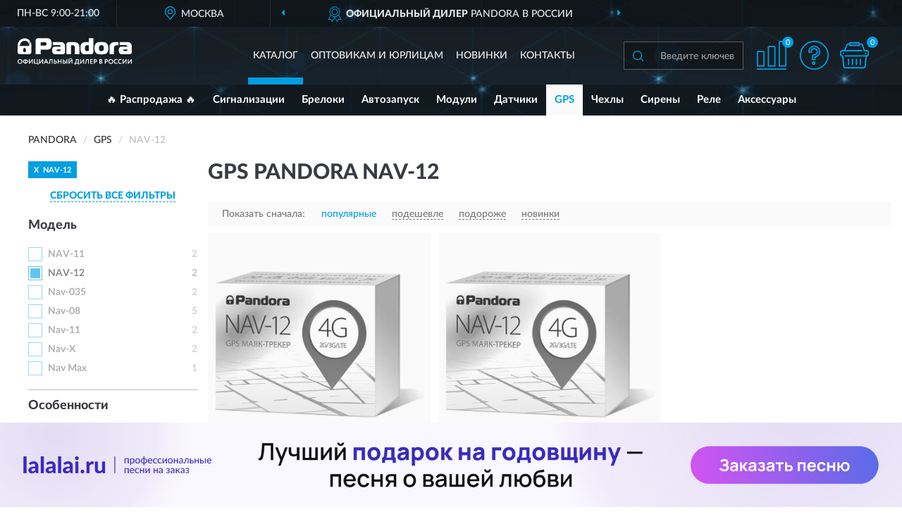

--- FILE ---
content_type: text/html; charset=utf-8
request_url: https://pandors.ru/gpss/nav-12/
body_size: 7954
content:
<!DOCTYPE html>
<html dir="ltr" lang="ru">
<head>
<meta charset="UTF-8" />
<meta name="viewport" content="width=device-width, initial-scale=1, shrink-to-fit=no" />
<base href="https://pandors.ru/" />
<link rel="preload" href="catalog/view/fonts/Lato-Medium.woff2" as="font" type="font/woff2" crossorigin="anonymous" />
<link rel="preload" href="catalog/view/fonts/Lato-Heavy.woff2" as="font" type="font/woff2" crossorigin="anonymous" />
<link rel="preload" href="catalog/view/fonts/Lato-Bold.woff2" as="font" type="font/woff2" crossorigin="anonymous" />
<link rel="preload" href="catalog/view/fonts/font-awesome/fonts/fontawesome-webfont.woff2" as="font" type="font/woff2" crossorigin="anonymous" />
<link rel="preload" href="catalog/view/javascript/jquery/jquery.min.js" as="script" type="text/javascript" />
<link rel="preload" href="catalog/view/theme/coloring/assets/bootstrap/css/bootstrap.min.css" as="style" type="text/css" />
<link rel="preload" href="catalog/view/theme/coloring/stylesheet/style.css?ver=68" as="style" type="text/css" />
<title>Gps PANDORA NAV-12. Официальный Сайт PANDORA в России.</title>
<meta name="description" content="Купить ✅ gps PANDORA (ПАНДОРА) NAV-12 ❤️ по низкой цене можно на ❗ Официальном Сайте PANDORA с доставкой ✈️ по всей России." /><meta name="yandex-verification" content="a9a4067a2c5d9fac" /><meta http-equiv="X-UA-Compatible" content="IE=edge">
<link rel="apple-touch-icon" sizes="76x76" href="favicon-76x76.png" />
<link rel="apple-touch-icon" sizes="192x192" href="favicon-192x192.png" />
<link rel="icon" type="image/png" sizes="192x192" href="favicon-192x192.png" />
<meta name="msapplication-config" content="browserconfig.xml" />
<meta name="theme-color" content="#FFFFFF" />
<link href="https://pandors.ru/gpss/nav-12/" rel="canonical" />
<script src="catalog/view/javascript/jquery/jquery.min.js"></script>
<link href="catalog/view/theme/coloring/assets/bootstrap/css/bootstrap.min.css" rel="stylesheet" type="text/css" />
<link href="catalog/view/theme/coloring/stylesheet/style.css?ver=68" rel="stylesheet" type="text/css" />
</head>
<body class="product-category category-6">
<header class="nobg">
		<div class="top-menu-bgr-box msk">
		<div class="container">
			<div class="row">
				<div class="working_time col-xs-6 col-sm-3 col-md-3 col-lg-2 text-center">
					<div class="rezim">ПН-ВС 9:00-21:00</div>
				</div>
				<div class="current-city-holder col-xs-6 col-sm-3 col-md-3 col-lg-2 text-center">
					<button type="button" class="btn btn-link current-city"><i></i><span>Москва</span></button>
					<div class="check-city-block">
						<p class="title">Ваш город - <span>Москва</span></p>
						<div class="check-city-button-holder">
							<button class="btn yes-button">Да</button>
							<button class="btn no-button" data-toggle="modal" data-target="#userCity">Выбрать другой город</button>
						</div>
						<p class="check-city-notification">От выбраного города зависят сроки доставки</p>
					</div>	
				</div>
				<div class="top-advantage col-xs-12 text-center msk">
					<div class="advantage" id="advantage_carousel">
						<div class="advantage-block"><span><b>Официальный Дилер</b> PANDORA в России</span></div>
						<div class="advantage-block"><span><b>Доставим</b> по всей России</span></div>						<div class="advantage-block"><span><b>Полный</b> ассортимент бренда</span></div>					</div>
				</div>
							</div>
		</div>
	</div>
			<div class="header-bgr-box nobg">
		<div class="container">
									<div class="row">
				<div class="logo-block col-md-3 col-sm-12 col-xs-12">
					<div id="logo">
					  					  							<a href="https://pandors.ru/"><img src="/image/catalog/logo.svg" width="162" height="38" title="Pandors.ru" alt="Pandors.ru" class="img-responsive" /></a>
											  					</div>
				</div>
				<div class="catalog-block col-md-5 col-xs-12 text-center">
					<div class="catalog-line text-center">
						<div class="catalog-item text-center">
							<a role="button" onclick="getcatalog();" class="catalog-url">Каталог</a>
						</div>
						<div class="catalog-item text-center">
							<a href="https://pandors.ru/contacts-opt" class="opt-url">Оптовикам и юрлицам</a>						</div>
						<div class="catalog-item text-center">
													<a href="https://pandors.ru/novinki" class="novinki-url">Новинки</a>												</div>
						<div class="catalog-item text-center">
							<a href="https://pandors.ru/contacts" class="contacts-url">Контакты</a>						</div>
					</div>
				</div>
				<div class="cart-block col-md-2 col-sm-4 col-xs-5 text-center">
					<div class="row">
						<div class="cart-item compare-icon col-xs-4">
							<a rel="nofollow" href="https://pandors.ru/compare-products/" class="mcompare"><span id="mcompare-total" class="compare-qty">0</span></a>
						</div>
						<div class="cart-item help-icon col-xs-4">
							<a role="button" class="mhelp dropdown-toggle" data-toggle="dropdown"><span style="font-size:0">Справка</span></a>
							<ul class="help-icon-menu dropdown-menu">
								<li><a href="https://pandors.ru/dostavka"><i class="fa fa-circle"></i> Доставка</a></li>
								<li><a href="https://pandors.ru/oplata"><i class="fa fa-circle"></i> Оплата</a></li>
								<li><a href="https://pandors.ru/vozvrat"><i class="fa fa-circle"></i> Возврат</a></li>
							</ul>
						</div>
						<div class="cart-item cart-icon col-xs-4">
							<a rel="nofollow" href="/simplecheckout/" class="mcart"><span id="mcart-total" class="cart-qty">0</span></a>
						</div>
					</div>
				</div>
				<div class="search-block col-md-2 col-sm-8 col-xs-7"><div id="search" class="input-group">
	<span class="input-group-btn"><button type="button" class="btn" id="search-button"><span style="display:block;font-size:0">Поиск</span></button></span>
	<input type="text" name="search" value="" placeholder="Введите ключевое слово" class="form-control" />
</div></div>
			</div>
					</div>
	</div>
			<div class="menu-top-box">
		<div class="container">
			<div id="menu-list-top">
											<div class="menu-item">
					<a href="https://pandors.ru/rasprodazha/">🔥 Распродажа 🔥</a>				</div>
								<div class="menu-item">
					<a href="https://pandors.ru/signalizatsii/">Сигнализации</a>				</div>
								<div class="menu-item">
					<a href="https://pandors.ru/breloki/">Брелоки</a>				</div>
								<div class="menu-item">
					<a href="https://pandors.ru/avtozapusk/">Автозапуск</a>				</div>
								<div class="menu-item">
					<a href="https://pandors.ru/moduli/">Модули</a>				</div>
								<div class="menu-item">
					<a href="https://pandors.ru/datchiki/">Датчики</a>				</div>
								<div class="menu-item">
					<a href="https://pandors.ru/gpss/" class="active">GPS</a>				</div>
								<div class="menu-item">
					<a href="https://pandors.ru/chexly/">Чехлы</a>				</div>
								<div class="menu-item">
					<a href="https://pandors.ru/sireny/">Сирены</a>				</div>
								<div class="menu-item">
					<a href="https://pandors.ru/rele/">Реле</a>				</div>
								<div class="menu-item">
					<a href="https://pandors.ru/aksessuary/">Аксессуары</a>				</div>
										</div>
					</div>
    </div>
	</header>
<div class="hidden" id="mapdata" data-lat="55.76" data-lon="37.64"></div>
<div class="hidden" id="mapcity" data-text="Москва" data-kladr="7700000000000" data-zip="115172" data-fias="0c5b2444-70a0-4932-980c-b4dc0d3f02b5"></div>
<div class="hidden" id="userip" data-text="18.216.63.119" data-recook="0"></div>
<div class="container category-page">
  <div class="row">
	<div class="breadcrumb-line col-sm-12">
		<ul class="breadcrumb" itemscope="" itemtype="http://schema.org/BreadcrumbList">
											<li itemscope="" itemprop="itemListElement" itemtype="http://schema.org/ListItem"><a itemprop="item" href="https://pandors.ru/"><span itemprop="name">PANDORA</span></a><meta itemprop="position" content="1" /></li>
														<li itemscope="" itemprop="itemListElement" itemtype="http://schema.org/ListItem"><a itemprop="item" href="https://pandors.ru/gpss/"><span itemprop="name">GPS</span></a><meta itemprop="position" content="2" /></li>
														<li itemscope="" itemprop="itemListElement" itemtype="http://schema.org/ListItem" class="active"><span itemprop="name">NAV-12</span><link itemprop="item" href="https://pandors.ru/gpss/nav-12/" /><meta itemprop="position" content="3" /></li>
							</ul>
	</div>
		<div id="column-left" class="col-md-3 col-sm-4 hidden-xs">
    <div id="panel-filterpro0" class="panel-filterpro">
	<div class="panel panel-default">
		<div class="panel-heading">
						<div class="filterons">
																										<div class="filteron-item" data-text="fi_13_214"><span>X</span> NAV-12</div>
																																																																																																																																																																																																</div>
						<div class="filterclrs">
				<a href="https://pandors.ru/gpss/" id="clear_filter" rel="nofollow">СБРОСИТЬ ВСЕ ФИЛЬТРЫ</a>
			</div>
					</div>
		<div class="list-group">
			<div class="filter_groups">			<a role="button" class="list-group-item">Модель</a>
		<div class="list-group-item">
														<div class="checkbox rshaded">
					<label>						<input id="fi_13_213" name="filterpro[13][]" type="checkbox" data-frl="nav-11/" value="213" />
						<a href="https://pandors.ru/gpss/nav-11/" rel="nofollow" class="name">NAV-11</a><span class="count">2</span>
					</label>
				</div>
																			<div class="checkbox rshaded selected">
					<label>						<input id="fi_13_214" name="filterpro[13][]" type="checkbox" data-frl="nav-12/" value="214" checked="checked" />
						<a href="https://pandors.ru/gpss/" class="name">NAV-12</a><span class="count">2</span>
					</label>
				</div>
																			<div class="checkbox rshaded">
					<label>						<input id="fi_13_110" name="filterpro[13][]" type="checkbox" data-frl="nav-035/" value="110" />
						<a href="https://pandors.ru/gpss/nav-035/" rel="nofollow" class="name">Nav-035</a><span class="count">2</span>
					</label>
				</div>
																			<div class="checkbox rshaded">
					<label>						<input id="fi_13_112" name="filterpro[13][]" type="checkbox" data-frl="nav-08/" value="112" />
						<a href="https://pandors.ru/gpss/nav-08/" rel="nofollow" class="name">Nav-08</a><span class="count">5</span>
					</label>
				</div>
																			<div class="checkbox rshaded">
					<label>						<input id="fi_13_230" name="filterpro[13][]" type="checkbox" data-frl="nav-111/" value="230" />
						<a href="https://pandors.ru/gpss/nav-111/" rel="nofollow" class="name">Nav-11</a><span class="count">2</span>
					</label>
				</div>
																			<div class="checkbox rshaded">
					<label>						<input id="fi_13_107" name="filterpro[13][]" type="checkbox" data-frl="nav-x/" value="107" />
						<a href="https://pandors.ru/gpss/nav-x/" rel="nofollow" class="name">Nav-X</a><span class="count">2</span>
					</label>
				</div>
																			<div class="checkbox rshaded">
					<label>						<input id="fi_13_106" name="filterpro[13][]" type="checkbox" data-frl="nav-max/" value="106" />
						<a href="https://pandors.ru/gpss/nav-max/" rel="nofollow" class="name">Nav Max</a><span class="count">1</span>
					</label>
				</div>
																</div>
			<a role="button" class="list-group-item">Особенности</a>
		<div class="list-group-item">
														<div class="checkbox rshaded shaded">
					<label>						<input id="fi_7_117" name="filterpro[7][]" type="checkbox" data-frl="s-akselerometrom/" value="117" disabled="disabled" />
						<a class="name">С акселерометром</a><span class="count"></span>
					</label>
				</div>
																			<div class="checkbox rshaded">
					<label>						<input id="fi_7_119" name="filterpro[7][]" type="checkbox" data-frl="so-vstroennym-istochnikom-pitaniya/" value="119" />
						<a href="https://pandors.ru/gpss/so-vstroennym-istochnikom-pitaniya/" rel="nofollow" class="name">Со встроенным источником питания</a><span class="count">1</span>
					</label>
				</div>
																			<div class="checkbox rshaded">
					<label>						<input id="fi_7_118" name="filterpro[7][]" type="checkbox" data-frl="s-podklyucheniem-vneshnego-pitaniya/" value="118" />
						<a href="https://pandors.ru/gpss/s-podklyucheniem-vneshnego-pitaniya/" rel="nofollow" class="name">С подключением внешнего питания</a><span class="count">1</span>
					</label>
				</div>
																</div>
			<a role="button" class="list-group-item">Совместимость</a>
		<div class="list-group-item">
														<div class="checkbox rshaded">
					<label>						<input id="fi_8_50" name="filterpro[8][]" type="checkbox" data-frl="dlya-dx/" value="50" />
						<a href="https://pandors.ru/gpss/dlya-dx/" rel="nofollow" class="name">Для DX</a><span class="count">1</span>
					</label>
				</div>
																			<div class="checkbox rshaded shaded">
					<label>						<input id="fi_8_51" name="filterpro[8][]" type="checkbox" data-frl="dlya-dxl/" value="51" disabled="disabled" />
						<a class="name">Для DXL</a><span class="count"></span>
					</label>
				</div>
																			<div class="checkbox rshaded">
					<label>						<input id="fi_8_53" name="filterpro[8][]" type="checkbox" data-frl="dlya-sputnik/" value="53" />
						<a href="https://pandors.ru/gpss/dlya-sputnik/" rel="nofollow" class="name">Для Sputnik</a><span class="count">1</span>
					</label>
				</div>
																			<div class="checkbox rshaded shaded">
					<label>						<input id="fi_8_56" name="filterpro[8][]" type="checkbox" data-frl="dlya-x/" value="56" disabled="disabled" />
						<a class="name">Для X</a><span class="count"></span>
					</label>
				</div>
																</div>
			<a role="button" class="list-group-item">Подключение</a>
		<div class="list-group-item">
														<div class="checkbox rshaded">
					<label>						<input id="fi_11_93" name="filterpro[11][]" type="checkbox" data-frl="besprovodnye/" value="93" />
						<a href="https://pandors.ru/gpss/besprovodnye/" rel="nofollow" class="name">Беспроводные</a><span class="count">2</span>
					</label>
				</div>
																			<div class="checkbox rshaded shaded">
					<label>						<input id="fi_11_94" name="filterpro[11][]" type="checkbox" data-frl="provodnye/" value="94" disabled="disabled" />
						<a class="name">Проводные</a><span class="count"></span>
					</label>
				</div>
																</div>
			<a role="button" class="list-group-item">Назначение</a>
		<div class="list-group-item">
														<div class="checkbox rshaded shaded">
					<label>						<input id="fi_12_104" name="filterpro[12][]" type="checkbox" data-frl="antenny-priemniki/" value="104" disabled="disabled" />
						<a class="name">Антенны (приемники)</a><span class="count"></span>
					</label>
				</div>
																			<div class="checkbox rshaded">
					<label>						<input id="fi_12_105" name="filterpro[12][]" type="checkbox" data-frl="mayaki-trekery/" value="105" />
						<a href="https://pandors.ru/gpss/mayaki-trekery/" rel="nofollow" class="name">Маяки (трекеры)</a><span class="count">2</span>
					</label>
				</div>
																</div>
	</div>		</div>
		<div style="display: none">
			<input type="hidden" name="page" value="1" />
			<input type="hidden" name="sort" value="" />
			<input type="hidden" name="order" value="" />
			<input type="hidden" name="limit" value="" />
			<input type="hidden" name="path" value="6" />
			<input type="hidden" name="route" value="product/category" />
			<input type="hidden" name="category_id" value="6" />
			<input type="hidden" name="manufacturer_id" value="0" />
			<input type="hidden" name="filter_reviews" value="0" />
			<input type="hidden" id="gourl" value="https://pandors.ru/gpss/nav-12/" />
		</div>
		<div id="selffilter" class="hidden"><div class="selffilter-group">Выбрано фильтров: <span></span></div><a role="button" onclick="goffilter();" class="btn btn-primary btn-sm">Показать</a></div>
	</div>
<script>
$(document).ready(function () {
	var goftimer = null;
	var pnfiltr = $('#panel-filterpro0');
	
	$(pnfiltr).on('click','.filteron-item',function(){
		let filin = $(this).data('text');
		$('#' + filin).prop('checked', false).removeAttr('checked');
		let fhref = $('#' + filin).next('a').attr('href');
		window.location.href = fhref;
	});
	
	$(pnfiltr).on('click','input[type="checkbox"]',function(){
		clearTimeout(goftimer);let fref = $('#gourl').attr('value');let frl = '/'+ $(this).data('frl');let fptop = ($(this).offset().top - $('.panel-filterpro').offset().top - 12);
		if ($('#selffilter').hasClass('mobile')) {fptop = (fptop + 9);}
		if ($(this).prop('checked')) {$(this).attr('checked', 'checked');fref += $(this).data('frl');} else {$(this).removeAttr('checked');fref = fref.replace(frl, '/');}
		$('#selffilter').animate({top:fptop}).removeClass('hidden');
		goftimer = setTimeout(function() {$('#selffilter').addClass('hidden');}, 5000);
		let ckcnt = $('.panel-filterpro .checkbox input[checked="checked"]').length;
		$('#selffilter span').text(ckcnt);$('#gourl').attr('value', fref);
	});
	
	$(pnfiltr).on('click','.checkbox:not(.shaded) a.name',function(e){
		e.preventDefault();$(pnfiltr).fadeTo('fast',.6);
		let fhref = $(this).attr('href');fsort = $(pnfiltr).find("input[name='sort']");forder = $(pnfiltr).find("input[name='order']");
		if (fsort.val() && forder.val()) {fhref += '?sort=' + fsort.val() + '&order=' + forder.val();}
		window.location.href = fhref;return false;
	});
	
	$(pnfiltr).on('click','.checkbox.shaded:not(.selected) a.name',function(){return false;});
	$('#selffilter').hover(function() {clearTimeout(goftimer);},function() {goftimer = setTimeout(function() {$('#selffilter').addClass('hidden');}, 3000);});
	
	$(pnfiltr).on('click','.showalls',function(){$(this).addClass('hidden');$(this).parent().find('.hidealls').removeClass('hidden');var felems = $(this).parent().parent().find('.checkbox.noshow');$(felems).each(function(index, element) {setTimeout(function() {$(element).removeClass('hidden');}, (index * 30));});});
	$(pnfiltr).on('click','.hidealls',function(){$(this).addClass('hidden');$(this).parent().find('.showalls').removeClass('hidden');var felems = $(this).parent().parent().find('.checkbox.noshow');$($(felems).get().reverse()).each(function(index, element) {setTimeout(function() {$(element).addClass('hidden');}, (index * 20));});});
});
</script>
</div>
  </div>
			                    <div id="content" class="category-content col-sm-8 col-md-9">
	<h1>Gps PANDORA NAV-12 </h1>
		<div class="content-top-box row"></div>
    <!--noindex-->
				<div class="sort-box row">
			<div class="sort-line col-sm-12">
				<div class="sort-block">
					<form class="form-inline">
						<div class="form-group">
							<label style="">Показать сначала:</label>
														<a href="https://pandors.ru/gpss/nav-12/?sort=p.phit&amp;order=DESC" class="btn btn-link active" rel="nofollow"><span>популярные</span></a>
														<a href="https://pandors.ru/gpss/nav-12/?sort=p.price&amp;order=ASC" class="btn btn-link" rel="nofollow"><span>подешевле</span></a>
														<a href="https://pandors.ru/gpss/nav-12/?sort=p.price&amp;order=DESC" class="btn btn-link" rel="nofollow"><span>подороже</span></a>
														<a href="https://pandors.ru/gpss/nav-12/?sort=p.date_added&amp;order=DESC" class="btn btn-link" rel="nofollow"><span>новинки</span></a>
													</div>
					</form>
				</div>
			</div>
		</div>
				<!--/noindex-->
		<div id="filterpro-container" class="row cat-row" itemtype="http://schema.org/ItemList" itemscope>
			<link itemprop="url" href="https://pandors.ru/gpss/nav-12/" />
									<div class="product-layout product-grid nostock col-lg-4 col-xs-6" itemprop="itemListElement" itemtype="http://schema.org/ListItem" itemscope>
				<meta itemprop="position" content="1">
				<div class="product-thumb thumbnail" itemprop="item" itemtype="http://schema.org/Product" itemscope>
				<div class="image">
					<a href="https://pandors.ru/gps-majak-treker-pandora-nav-12" id="product_487"><img src="https://pandors.ru/image/cache/catalog/produkts/gps-mayak-treker-pandora-nav-12-36301-345x345.webp" width="345" height="345" alt="GPS Маяк-трекер PANDORA NAV-12" title="GPS Маяк-трекер PANDORA NAV-12" class="img-responsive center-block" /></a>
														</div>
				<div class="caption">
					<div class="h4"><a href="https://pandors.ru/gps-majak-treker-pandora-nav-12"><span itemprop="name">GPS Маяк-трекер PANDORA NAV-12</span></a></div>
					<link itemprop="url" href="https://pandors.ru/gps-majak-treker-pandora-nav-12" />
					<meta itemprop="image" content="https://pandors.ru/image/cache/catalog/produkts/gps-mayak-treker-pandora-nav-12-36301-345x345.webp">
					<div itemprop="brand" itemtype="https://schema.org/Brand" itemscope><meta itemprop="name" content="PANDORA"></div>
					<meta itemprop="sku" content="36301">
					<meta itemprop="mpn" content="36301">
					<meta itemprop="description" content="GPS Маяк-трекер PANDORA NAV-12 Со встроенным источником питания, Беспроводные, Маяки (трекеры), NAV-12, Для Sputnik">
					<div class="pricerate">
						<div class="priceline">
													<span class="price" itemprop="offers" itemtype="http://schema.org/Offer" itemscope>
							  								<span class="price-new">14 470 руб.</span>
								<meta itemprop="price" content="14470">
							  								<meta itemprop="priceCurrency" content="RUB">
								<meta itemprop="priceValidUntil" content="2025-12-06">
								<link itemprop="url" href="https://pandors.ru/gps-majak-treker-pandora-nav-12" />
								<meta itemprop="seller" content="Pandors.ru">
								<meta itemprop="itemCondition" content="http://schema.org/NewCondition">
								<meta itemprop="availability" content="http://schema.org/OutOfStock">
															</span>
																			<span class="rating"></span>
												</div>
						<div class="catsize">
												</div>
												<div class="catattr">
																				<div class="catattr-line"><span class="catattr-name">Подключение:</span><span class="catattr-text">Беспроводные</span></div>
														<div class="catattr-line"><span class="catattr-name">Назначение:</span><span class="catattr-text">Маяки (трекеры)</span></div>
														<div class="catattr-line"><span class="catattr-name">Совместимость:</span><span class="catattr-text">Для Sputnik</span></div>
																			</div>
												<div class="buttonline">
													<a href="https://pandors.ru/gps-majak-treker-pandora-nav-12" class="btn btn-primary btn-sm btn-addtocart nostock">УЗНАТЬ О ПОСТУПЛЕНИИ</a>
												</div>
					</div>
				</div>
								</div>
			</div>
												<div class="product-layout product-grid nostock col-lg-4 col-xs-6" itemprop="itemListElement" itemtype="http://schema.org/ListItem" itemscope>
				<meta itemprop="position" content="2">
				<div class="product-thumb thumbnail" itemprop="item" itemtype="http://schema.org/Product" itemscope>
				<div class="image">
					<a href="https://pandors.ru/majak-pandora-nav-12" id="product_152"><img src="https://pandors.ru/image/cache/catalog/produkts/mayak-pandora-nav-12-213052-345x345.webp" width="345" height="345" alt="Маяк PANDORA NAV-12" title="Маяк PANDORA NAV-12" class="img-responsive center-block" /></a>
														</div>
				<div class="caption">
					<div class="h4"><a href="https://pandors.ru/majak-pandora-nav-12"><span itemprop="name">Маяк PANDORA NAV-12</span></a></div>
					<link itemprop="url" href="https://pandors.ru/majak-pandora-nav-12" />
					<meta itemprop="image" content="https://pandors.ru/image/cache/catalog/produkts/mayak-pandora-nav-12-213052-345x345.webp">
					<div itemprop="brand" itemtype="https://schema.org/Brand" itemscope><meta itemprop="name" content="PANDORA"></div>
					<meta itemprop="sku" content="213052">
					<meta itemprop="mpn" content="213052">
					<meta itemprop="description" content="Маяк PANDORA NAV-12 Для DX, Беспроводные, Маяки (трекеры), С подключением внешнего питания, NAV-12">
					<div class="pricerate">
						<div class="priceline">
													<span class="price" itemprop="offers" itemtype="http://schema.org/Offer" itemscope>
							  								<span class="price-new">12 583 руб.</span>
								<meta itemprop="price" content="12583">
							  								<meta itemprop="priceCurrency" content="RUB">
								<meta itemprop="priceValidUntil" content="2025-12-06">
								<link itemprop="url" href="https://pandors.ru/majak-pandora-nav-12" />
								<meta itemprop="seller" content="Pandors.ru">
								<meta itemprop="itemCondition" content="http://schema.org/NewCondition">
								<meta itemprop="availability" content="http://schema.org/OutOfStock">
															</span>
																			<span class="rating"></span>
												</div>
						<div class="catsize">
												</div>
												<div class="catattr">
																				<div class="catattr-line"><span class="catattr-name">Подключение:</span><span class="catattr-text">Беспроводные</span></div>
														<div class="catattr-line"><span class="catattr-name">Назначение:</span><span class="catattr-text">Маяки (трекеры)</span></div>
														<div class="catattr-line"><span class="catattr-name">Совместимость:</span><span class="catattr-text">Для DX</span></div>
																			</div>
												<div class="buttonline">
													<a href="https://pandors.ru/majak-pandora-nav-12" class="btn btn-primary btn-sm btn-addtocart nostock">УЗНАТЬ О ПОСТУПЛЕНИИ</a>
												</div>
					</div>
				</div>
								</div>
			</div>
									<div class="paginations"><div class="col-sm-12"></div></div>
		</div>
		    </div>
		<div class="description-line col-sm-12 nopagination">
		<div class="well">
										<h2>Gps ПАНДОРА NAV-12 можно купить в Москве и с доставкой по всей России.</h2>						<div class="clearfix"></div>
		</div>
	</div>
			    </div>
</div>
<div class="content-bottom-box"></div>
<style>
</style>
<script>
$(document).ready(function() {
sethat();catmyscroll();
document.addEventListener("scroll", catmyscroll, {passive: true});
window.addEventListener("resize", catmyresize, false);
});
</script>
<footer>
<!--noindex-->
	<div class="subscribe-footer nobg">
		<div class="container sub-container">
			<div class="fsubscribe-form">
				<div class="label-title">ПОДПИСКА<wbr> PANDORA</div>
				<div class="label-text">Подпишись, чтобы получать информацию о эксклюзивных предложениях,<br class="visible-sm visible-xs"> поступлениях, событиях и многом другом</div>
				<div class="form-block">
					<form class="form-inline">
					  <div class="form-group">
						<input type="email" id="subemail" name="email" value="" placeholder="Электронная почта" class="form-control" />
						<label style="font-size:0" for="subemail">Электронная почта</label>
					  </div>
					  <a class="btn btn-primary btn-lg btn-subaction" role="button">ПОДПИСАТЬСЯ</a>
					</form>
				</div>
				<div class="form-text">Подписываясь, Вы соглашаетесь с <a href="https://pandors.ru/politika-konfidentsialnosti">Политикой Конфиденциальности</a> <br class="visible-sm visible-xs">и <a href="https://pandors.ru/terms-customer">Условиями пользования</a> PANDORA</div>
			</div>
		</div>
	</div>
<!--/noindex-->
	<div class="footer-container">
		<div class="container">
			<div class="row">
				<div class="footer-blocks col-md-12 col-xs-12">
					<div class="row">
						<div class="footer-blockl col-md-3 col-sm-6 col-xs-6">
							<div class="footer-logo"><img src="/image/catalog/logob.svg" class="img-responsive" width="162" height="38" alt="logo" /></div>														<div class="footer-rejim">ПН-ВС 9:00-21:00</div>
						</div>
						<div class="footer-block col-md-3 col-sm-6 col-xs-6">
							<div class="h5"><span>Информация</span></div>
							<ul class="list-unstyled">
								<li><i class="fa fa-circle"></i><a href="https://pandors.ru/dostavka">Доставка</a></li>
								<li><i class="fa fa-circle"></i><a href="https://pandors.ru/oplata">Оплата</a></li>
								<li><i class="fa fa-circle"></i><a href="https://pandors.ru/vozvrat">Возврат товара</a></li>
							</ul>
						</div>
						<div class="clearfix visible-sm visible-xs"></div>
						<div class="footer-block col-md-3 col-sm-6 col-xs-6">
							<div class="h5"><span>Служба поддержки</span></div>
							<ul class="list-unstyled">
								<li><i class="fa fa-circle"></i><a href="https://pandors.ru/contacts">Контакты</a></li>
								<li><i class="fa fa-circle"></i><a href="https://pandors.ru/sitemap">Карта сайта</a></li><!--noindex-->
								<li><i class="fa fa-circle"></i><a href="https://pandors.ru/oferta">Публичная оферта</a></li>
								<li><i class="fa fa-circle"></i><a href="https://pandors.ru/terms-customer">Пользовательское соглашение</a></li><!--/noindex-->
							</ul>
						</div>
						<div class="footer-block col-md-3 col-sm-6 col-xs-6">
							<div class="h5"><span>Дополнительно</span></div>
							<ul class="list-unstyled">
								<li><i class="fa fa-circle"></i><a href="https://pandors.ru/blog/">Блог</a></li>																<li><i class="fa fa-circle"></i><a href="https://pandors.ru/skidki">Скидки</a></li><!--noindex-->
								<li><i class="fa fa-circle"></i><a href="https://pandors.ru/politika-konfidentsialnosti">Политика конфиденциальности</a></li><!--/noindex-->
							</ul>
						</div>
					</div>
				</div>
			</div>
		</div>
		<div class="offerts-line">
			<div class="offerts">Вся информация на сайте носит исключительно информационный характер и ни при каких условиях не является публичной офертой, определяемой положениями Статьи 437(2) Гражданского кодекса РФ.</div>
		</div>
	</div>
	<div class="hidden" itemscope itemtype="http://schema.org/Organization">
		<meta itemprop="name" content="Pandors.ru">
		<meta itemprop="legalName" content='Интернет-магазин "PANDORA"'>
		<meta itemprop="address" content="г. Москва, м. Таганская, ул. Большие Каменщики, д. 6, стр. 1">
		<meta itemprop="description" content="Официальный Магазин PANDORA в России">		<meta itemprop="email" content="order@pandors.ru">
				<link itemprop="url" href="https://pandors.ru/" />
	</div>
	
	<span id="yandex_tid" class="hidden" data-text="91947106"></span>
	<span id="yandex_tidc" class="hidden" data-text=""></span>
	<span id="yandex_tido" class="hidden" data-text="92325281"></span>
	<span id="ga_tid" class="hidden" data-text=""></span>
	<span id="roi_on" class="hidden" data-text="0"></span>
	<span id="usewebp" class="hidden" data-text="1"></span>
	<span id="subon" class="hidden" data-text="0"></span>
	<span id="acupon" class="hidden" data-text="0"></span>
</footer>
				<span id="scroll-top-button"><i class="fa fa-arrow-circle-up"></i></span>
								<div id="mango_callme" class="mango-callback hidden no-fixedsocial" data-settings='{"type": "", "id": "MTAwMTg3Njk=","autoDial": "0", "lang": "ru-ru", "host":"widgets.mango-office.ru/", "errorMessage": "В данный момент наблюдаются технические проблемы и совершение звонка невозможно"}'></div>
								<script>
function mncript() {
var mngtimer = setTimeout(function() {
let scrm = document.createElement('script');scrm.async = true;scrm.src = 'catalog/view/javascript/mango.js';document.body.append(scrm);
$('#scroll-top-button').addClass('has-mango');
$('#mango_callme').removeClass('hidden');
var ibnpt = 0;var bnpinterval_id = setInterval(function(){
if (ibnpt < 10) {if ($('#mango_callme button.button-widget-open').length) {bnprmresize();clearInterval(bnpinterval_id);}} else {clearInterval(bnpinterval_id);}
ibnpt += 1;}, 1000);}, 5100);}
$(document).ready(function() {window.addEventListener("pageshow", mncript, {once: true});});
</script>
<div class="modal" id="userCity">
<div class="modal-dialog modal-sm"><div class="modal-content"><div class="modal-header"><button type="button" class="close" data-dismiss="modal" aria-hidden="true">&times;</button><div class="modal-title">Укажите Ваш город</div></div>
<div class="modal-body"><input id="cityNameField" type="text" placeholder="Введите город" /></div></div></div></div>
<div id="bnprm" class="footer-bnprm"><a target="_blank" href="https://lalalai.ru/?utm_source=partner&utm_medium=banner" rel="nofollow"><img border="0" src="https://pandors.ru/image/data/prm/banner1920h1804.png" alt="" /></a></div>
<style>
#bnprm a {
    display: block;
	background-color: #009ee2;
}
#bnprm a img {
    display: block;
    width: 100%;
    margin-left: auto;
    margin-right: auto;
    max-width: 1920px;
}
#bnprm.footer-bnprm {
    position: fixed;
    left: 0;
    right: 0;
    bottom: 0;
    z-index: 3;
}
</style>
<script>
$(document).ready(function() {
	window.addEventListener("pageshow", bnprmresize, {once: true});
	window.addEventListener("resize", bnprmresize, false);
});
</script>
<script src="catalog/view/theme/coloring/assets/bootstrap/js/bootstrap.min.js"></script>
<script src="catalog/view/theme/coloring/assets/common.js?ver=68"></script>
<script src="catalog/view/theme/coloring/assets/owl-carousel/owl.carousel.min.js?ver=68"></script>
<div id="callme_modal" class="modal" tabindex="-1" role="dialog"><div class="modal-dialog modal-sm" role="document"><div class="modal-content"></div></div></div>
<div id="modal-cart" class="modal" tabindex="-1" role="dialog"><div class="modal-dialog" role="document"><div class="modal-content checkout-buy"></div></div></div>
<link href="catalog/view/fonts/font-awesome/css/font-awesome.min.css" rel="stylesheet" type="text/css" />
<link rel="preload" href="catalog/view/javascript/suggestions/suggestions.css" as="style" onload="this.onload=null;this.rel='stylesheet'">
<noscript><link rel="stylesheet" href="catalog/view/javascript/suggestions/suggestions.css"></noscript>
<script async src="catalog/view/javascript/suggestions/jquery.suggestions.min.js"></script>
</body>
</html>

--- FILE ---
content_type: image/svg+xml
request_url: https://pandors.ru/image/catalog/logo.svg
body_size: 4007
content:
<svg id="GoPro_Logo" data-name="GoPro Logo" xmlns="http://www.w3.org/2000/svg" viewBox="0 0 79.01824 18.25714" width="162px" height="38px">
  <defs>
    <style>
      .cls-1 {
        fill: #fff;
      }

      .cls-2 {
        fill: #fefefe;
        fill-rule: evenodd;
      }
    </style>
  </defs>
  <title>pandora_logo</title>
  <g>
    <path class="cls-1" d="M12.3939,11.08571v-9A2.32745,2.32745,0,0,1,12.82226.57143,2.00615,2.00615,0,0,1,14.30724,0h6.11128a3.0076,3.0076,0,0,1,2.3417.77143A4.26018,4.26018,0,0,1,23.58838,3.8c0,.77143-.08567,2.68571-.9995,3.48571a3.30758,3.30758,0,0,1-1.9419.6H15.96357v3.2Zm6.13983-5.94285a1.489,1.489,0,0,0,1.17085-.28572,1.31871,1.31871,0,0,0,.28558-.97143A1.1057,1.1057,0,0,0,19.676,3a1.62653,1.62653,0,0,0-1.11374-.25714H16.59183A.57885.57885,0,0,0,15.96357,3.4V5.14286Z"/>
    <path class="cls-1" d="M29.98524,2.68571a2.89508,2.89508,0,0,1,2.08469.74286,3.2247,3.2247,0,0,1,.771,2.34286V9.28571a1.79187,1.79187,0,0,1-.3998,1.34286,1.80576,1.80576,0,0,1-1.42787.45714H26.07288a2.0972,2.0972,0,0,1-1.5421-.45714A3.25775,3.25775,0,0,1,23.874,8.28571a2.48784,2.48784,0,0,1,.71393-2.11428A2.1937,2.1937,0,0,1,26.07288,5.8h3.6839V5.65714a.916.916,0,0,0-.17135-.54285,1.09308,1.09308,0,0,0-.94239-.34286H24.41655V2.68571ZM27.55786,7.8a.615.615,0,0,0-.45692.14286.53487.53487,0,0,0-.14278.4.45265.45265,0,0,0,.14278.34285.56062.56062,0,0,0,.42836.14286h1.59922a.72428.72428,0,0,0,.45691-.11428.46862.46862,0,0,0,.17135-.4V7.8Z"/>
    <path class="cls-1" d="M33.78337,4.2a1.28986,1.28986,0,0,1,.37124-1.02857,2.55157,2.55157,0,0,1,1.82767-.48572h2.91286a4.12671,4.12671,0,0,1,2.79862.74286,2.97051,2.97051,0,0,1,1.05662,2.48572v5.17142H39.63763V6.82857a2.18281,2.18281,0,0,0-.34269-1.45714,1.42541,1.42541,0,0,0-1.28508-.48572h-.5426A.61267.61267,0,0,0,37.0389,5c-.17134.14286-.14278.31429-.14278.48571v5.6H33.78337Z"/>
    <path class="cls-1" d="M52.40277,0V9.31429a2.198,2.198,0,0,1-.28557,1.2,1.54263,1.54263,0,0,1-1.42787.57142H46.52a2.60921,2.60921,0,0,1-2.62727-1.62857,7.0208,7.0208,0,0,1-.37125-2.77143,4.61821,4.61821,0,0,1,.5997-2.8,3.26118,3.26118,0,0,1,2.79863-1.2H49.29V0ZM47.94782,4.85714a1.13522,1.13522,0,0,0-.99951.48572,2.62727,2.62727,0,0,0-.34269,1.51428,3.049,3.049,0,0,0,.22846,1.45715,1.21772,1.21772,0,0,0,1.11374.62857h.74249A.65919.65919,0,0,0,49.14723,8.8.85922.85922,0,0,0,49.29,8.22857V4.85714Z"/>
    <path class="cls-1" d="M61.741,3.45714a4.70377,4.70377,0,0,1,1.08518,3.42857c0,.82858-.05712,2.51429-1.08518,3.42858-.91384.82857-2.39882.85714-3.741.85714s-2.82718-.02857-3.741-.85714a4.703,4.703,0,0,1-1.11374-3.42858A4.73953,4.73953,0,0,1,54.259,3.45714C55.17283,2.65714,56.65782,2.6,58,2.6s2.82718.05714,3.741.85714ZM56.62926,8.37143A1.583,1.583,0,0,0,58,8.94286a1.60832,1.60832,0,0,0,1.37076-.57143,2.86855,2.86855,0,0,0,.31413-1.48572,2.4829,2.4829,0,0,0-.31413-1.51428,2.08391,2.08391,0,0,0-2.74151,0,2.57836,2.57836,0,0,0-.31413,1.51428,2.37888,2.37888,0,0,0,.31413,1.48572Z"/>
    <path class="cls-1" d="M63.59725,6.22857a3.32467,3.32467,0,0,1,.99952-2.74286,4.86132,4.86132,0,0,1,3.11275-.8h2.05613v2.2H68.68047a1.81133,1.81133,0,0,0-1.57066.6,2.58076,2.58076,0,0,0-.3998,1.6v4H63.59725Z"/>
    <path class="cls-1" d="M76.1625,2.68571a2.76586,2.76586,0,0,1,2.05613.74286,3.13647,3.13647,0,0,1,.79961,2.34286V9.28571a1.79184,1.79184,0,0,1-.39981,1.34286,1.80576,1.80576,0,0,1-1.42787.45714H72.25014a2.09722,2.09722,0,0,1-1.5421-.45714,3.25774,3.25774,0,0,1-.65681-2.34286,2.48787,2.48787,0,0,1,.71392-2.11428A2.19373,2.19373,0,0,1,72.25014,5.8H75.934V5.65714a.91607.91607,0,0,0-.17134-.54285,1.0931,1.0931,0,0,0-.9424-.34286H70.59381V2.68571ZM73.73512,7.8a.615.615,0,0,0-.45691.14286.53484.53484,0,0,0-.14279.4.45263.45263,0,0,0,.14279.34285.5606.5606,0,0,0,.42836.14286h1.59921a.72431.72431,0,0,0,.45692-.11428.46864.46864,0,0,0,.17134-.4V7.8Z"/>
    <path class="cls-1" d="M8.62433,2.08571A4.4922,4.4922,0,0,0,4.79764.05714,4.91685,4.91685,0,0,0,0,5.08571H1.62777A3.25806,3.25806,0,0,1,4.79764,1.74286,3.0854,3.0854,0,0,1,7.82472,4.31429V4.17143l.02856-.2L7.91039,3.8,7.939,3.62857l.05711-.17143.05712-.2.05711-.17143L8.196,2.94286l.05712-.17143L8.33875,2.6l.08567-.14286.08568-.17143Z"/>
    <path class="cls-1" d="M5.68292,7.68571V8.8a.89956.89956,0,1,1-1.79912,0V7.68571a.89956.89956,0,1,1,1.79912,0ZM0,5.4V9.45714a1.8146,1.8146,0,0,0,1.82767,1.62857H7.73905A1.8146,1.8146,0,0,0,9.56672,9.45714V5.4h0V5.02857a5.13008,5.13008,0,0,0-.79961-2.71428,4.88857,4.88857,0,0,0-.7996,2.71428V5.4Z"/>
    <path class="cls-2" d="M78.44709,15.42857l-1.65633,2.25714h-.48548V14.51429h.5426v2.25714l1.68488-2.25714h.48548v3.17142h-.57115ZM0,16.08571v.02858a1.73582,1.73582,0,0,0,.45692,1.2,1.8162,1.8162,0,0,0,1.19941.42857,1.61372,1.61372,0,0,0,1.19941-.45714,1.61538,1.61538,0,0,0,.45691-1.2,1.55026,1.55026,0,0,0-.45691-1.17142,1.61368,1.61368,0,0,0-1.19941-.45715,1.615,1.615,0,0,0-1.19941.48572A1.64617,1.64617,0,0,0,0,16.08571Zm74.84886-.65714-1.65633,2.25714h-.514V14.51429h.57115v2.25714L74.906,14.51429h.48547v3.17142h-.54259Zm-2.94141,1.54286.19991.42857a.76449.76449,0,0,1-.42836.22857,1.27811,1.27811,0,0,1-.57116.11429,1.71419,1.71419,0,0,1-1.19941-.42857,1.74028,1.74028,0,0,1-.42836-1.22858,1.69333,1.69333,0,0,1,.42836-1.17142,1.53,1.53,0,0,1,1.19941-.45715,1.27166,1.27166,0,0,1,.971.34286l-.257.4a1.32075,1.32075,0,0,0-.71394-.22857,1.05426,1.05426,0,0,0-.77105.31429,1.10227,1.10227,0,0,0-.28556.8,1.03826,1.03826,0,0,0,.31412.82858,1.07436,1.07436,0,0,0,.79961.31428,1.17291,1.17291,0,0,0,.74249-.25714Zm-2.85574,0,.22847.42857a.76449.76449,0,0,1-.42836.22857,1.49086,1.49086,0,0,1-.59971.11429,1.71415,1.71415,0,0,1-1.19941-.42857,1.74019,1.74019,0,0,1-.42836-1.22858,1.69324,1.69324,0,0,1,.42836-1.17142,1.53,1.53,0,0,1,1.19941-.45715,1.27165,1.27165,0,0,1,.971.34286l-.257.4a1.32072,1.32072,0,0,0-.71393-.22857.94639.94639,0,0,0-.74249.31429,1.10224,1.10224,0,0,0-.28557.8,1.12759,1.12759,0,0,0,.28557.82858,1.07431,1.07431,0,0,0,.7996.31428,1.11805,1.11805,0,0,0,.74249-.25714Zm-5.59724-.88572a1.19252,1.19252,0,0,0,.31413.82858,1.10309,1.10309,0,0,0,.771.31428,1.00907,1.00907,0,0,0,.77105-.31428,1.19252,1.19252,0,0,0,.31413-.82858,1.08139,1.08139,0,0,0-.34269-.8.98975.98975,0,0,0-.74249-.31429,1.10305,1.10305,0,0,0-.771.31429,1.17331,1.17331,0,0,0-.31413.8Zm-.57115,0a1.61019,1.61019,0,0,1,1.65633-1.62857,1.50705,1.50705,0,0,1,1.17085.45715,1.47362,1.47362,0,0,1,.48548,1.17142,1.61112,1.61112,0,0,1-1.65633,1.65715,1.59669,1.59669,0,0,1-1.17085-.42857,1.55511,1.55511,0,0,1-.48548-1.22858Zm-1.57065-1.05714h-.3998V16a2.17034,2.17034,0,0,0,.3998.02857.688.688,0,0,0,.42836-.11428.51889.51889,0,0,0,.17134-.4c0-.34286-.1999-.48572-.5997-.48572Zm-.3998,1.51429v1.14285h-.57115V14.51429h.91383a1.94561,1.94561,0,0,1,.59971.05714A2.10641,2.10641,0,0,1,62.2265,14.8a1.07022,1.07022,0,0,1,.19991.34286.78462.78462,0,0,1,.05711.37143.935.935,0,0,1-.31413.74285,1.14226,1.14226,0,0,1-.82816.31429c-.1999,0-.34269-.02857-.42836-.02857ZM57.486,15.02857h-.34269v.8h.37125a.45505.45505,0,0,0,.34269-.11429.33135.33135,0,0,0,.11423-.28571.3561.3561,0,0,0-.11423-.31428.7141.7141,0,0,0-.37125-.08572Zm.05712,1.31429h-.39981v.82857A1.63821,1.63821,0,0,0,57.486,17.2c.3998,0,.5997-.17143.5997-.48572a.3517.3517,0,0,0-.14278-.28571.829.829,0,0,0-.3998-.08571Zm-.971,1.34285V14.51429c.34269,0,.62826-.02858.91383-.02858a1.22157,1.22157,0,0,1,.79961.2.73814.73814,0,0,1,.257.6A.71338.71338,0,0,1,58.08568,16h0a.6951.6951,0,0,1,.39981.28572.66051.66051,0,0,1,.14279.48571.75906.75906,0,0,1-.31413.68571,1.27865,1.27865,0,0,1-.85673.25714,7.77869,7.77869,0,0,1-.88527-.02857Zm-2.79863-2.65714h-.3998V16a2.33209,2.33209,0,0,0,.3998.02857.688.688,0,0,0,.42836-.11428.5189.5189,0,0,0,.17135-.4c0-.34286-.1999-.48572-.59971-.48572Zm-.3998,1.51429v1.14285h-.57115V14.51429h.91384a1.94551,1.94551,0,0,1,.5997.05714,1.39691,1.39691,0,0,1,.37125.22857,1.07036,1.07036,0,0,1,.1999.34286,1.41793,1.41793,0,0,1,.08567.37143.96213.96213,0,0,1-.34269.74285,1.0782,1.0782,0,0,1-.85672.31429c-.17134,0-.31413-.02857-.3998-.02857Zm-1.28508,1.14285H50.20385V14.51429h1.82767v.51428H50.74644v.8h1.1423v.51429h-1.1423v.82857h1.3422Zm-2.77006,0H48.776V15.02857h-.94239l-.08567.6a4.10532,4.10532,0,0,1-.14279.94286,1.826,1.826,0,0,1-.17134.62857,1.07963,1.07963,0,0,1-.257.34286.45436.45436,0,0,1-.28557.14285.6932.6932,0,0,1-.34269,0v-.54285h.14279A.75727.75727,0,0,0,46.86264,17a1.54887,1.54887,0,0,0,.17134-.31429,9.02253,9.02253,0,0,0,.22846-1.54285l.05712-.62857h1.999Zm-3.88381-2.25714-1.68488,2.25714h-.48548V14.51429h.57115v2.25714l1.65633-2.25714h.48547v3.17142h-.54259Zm-4.59774-.4-.05711.54286A3.57359,3.57359,0,0,1,40.63713,16.6a2.22254,2.22254,0,0,1-.257.57143h1.3422V15.02857Zm-.88527,3.22857h-.514V17.17143h.34269a2.85263,2.85263,0,0,0,.28558-.68572,6.05,6.05,0,0,0,.1999-1.34285l.02856-.62857H42.2649v2.65714h.42837v1.08571h-.514v-.57143H39.95176Zm-4.19794-4.51428h.514c.02856.17143.17134.25714.3998.25714s.34269-.08571.34269-.25714h.54259a.54909.54909,0,0,1-.257.45714,1.08558,1.08558,0,0,1-.62826.17143A1.1192,1.1192,0,0,1,36.01084,14.2a.62942.62942,0,0,1-.257-.45714Zm1.65633,1.68571-1.68488,2.25714h-.48548V14.51429h.57115v2.25714l1.68489-2.25714h.48547v3.17142h-.57115Zm-6.11127-.91428H31.87V15.6a1.63821,1.63821,0,0,1,.34269-.02857,1.1817,1.1817,0,0,1,.88528.28571.94734.94734,0,0,1,.31413.74286,1.01912,1.01912,0,0,1-.37125.8,1.3872,1.3872,0,0,1-.94239.31428,1.89018,1.89018,0,0,1-.42836-.02857h-.37124Zm.88527,1.57142a2.54577,2.54577,0,0,0-.31413.05715v1.02857h.28558c.42836,0,.62826-.17143.62826-.54286a.46423.46423,0,0,0-.14279-.4.72644.72644,0,0,0-.45692-.14286Zm2.17036,1.6h-.54259V14.51429h.54259Zm-3.94091,0H29.871V16.34286H28.41458v1.34285h-.57115V14.51429h.57115V15.8H29.871V14.51429h.54259Zm-5.34023-3.17142h.57115V15.6a1.50837,1.50837,0,0,1,.34268-.02857,1.25474,1.25474,0,0,1,.91384.28571.92957.92957,0,0,1,.28557.74286.9175.9175,0,0,1-.34268.8,1.38724,1.38724,0,0,1-.9424.31428,2.46112,2.46112,0,0,1-.48547-.02857h-.34269Zm.88528,1.57142a2.5451,2.5451,0,0,0-.31413.05715v1.02857h.28557c.45692,0,.68538-.17143.68538-.54286a.47956.47956,0,0,0-.17135-.4.81654.81654,0,0,0-.48547-.14286Zm-1.77056,1.6h-.57115V15.02857h-.91383l-.05712.6a6.64381,6.64381,0,0,1-.14278.94286,2.71812,2.71812,0,0,1-.1999.62857,1.07963,1.07963,0,0,1-.257.34286.39649.39649,0,0,1-.28558.14285.69316.69316,0,0,1-.34268,0v-.54285h.17134c.05711-.02857.08567-.08572.17134-.14286.02856-.08571.08568-.17143.14279-.31429a9.02458,9.02458,0,0,0,.22846-1.54285l.05711-.62857h1.999ZM20.1615,16.34286,19.676,15.22857l-.45692,1.11429Zm-1.485,1.34285h-.57115l1.3422-3.17142h.514l1.3422,3.17142h-.59971l-.34269-.8H19.01921Zm-1.59921-2.25714-1.68489,2.25714H14.907V14.51429h.57114v2.25714l1.65633-2.25714h.514v3.17142h-.57114Zm-3.227,2.25714H11.39439V14.51429h.57115v2.65714h1.39931V14.51429H13.936v2.65714h.42836v1.08571h-.514Zm-3.8838-2.25714L8.28164,17.68571H7.79616V14.51429h.57115v2.25714l1.65633-2.25714h.514v3.17142H9.96652Zm-5.68292.62857A.68782.68782,0,0,0,4.51206,16.6a1.057,1.057,0,0,0,.65682.2V15.31429a.90616.90616,0,0,0-.65682.2.73173.73173,0,0,0-.22846.54285Zm2.31315,0a.6405.6405,0,0,0-.22846-.54285.90613.90613,0,0,0-.65682-.2V16.8c.59971,0,.88528-.25714.88528-.74286Zm-.88528,1.68572H5.16888v-.42857a1.64626,1.64626,0,0,1-1.08518-.34286,1.10744,1.10744,0,0,1-.3998-.91429,1.14665,1.14665,0,0,1,.3998-.91428A1.64626,1.64626,0,0,1,5.16888,14.8v-.34286h.54259V14.8a1.59479,1.59479,0,0,1,1.08518.34286,1.14662,1.14662,0,0,1,.39981.91428,1.18834,1.18834,0,0,1-.39981.91429,1.59479,1.59479,0,0,1-1.08518.34286ZM.5997,16.08571a1.32,1.32,0,0,0,.28558.82858,1.156,1.156,0,0,0,.77105.31428.967.967,0,0,0,.771-.31428,1.19252,1.19252,0,0,0,.31413-.82858,1.17331,1.17331,0,0,0-.31413-.8,1.05426,1.05426,0,0,0-.771-.31429,1.103,1.103,0,0,0-.77105.31429,1.29975,1.29975,0,0,0-.28558.8Z"/>
  </g>
</svg>


--- FILE ---
content_type: image/svg+xml
request_url: https://pandors.ru/image/catalog/logob.svg
body_size: 4005
content:
<svg id="GoPro_Logo" data-name="GoPro Logo" xmlns="http://www.w3.org/2000/svg" viewBox="0 0 79.01824 18.25714" width="162px" height="38px">
  <defs>
    <style>
      .cls-1 {
        fill: #009ee2;
      }

      .cls-2 {
        fill: #009ee2;
        fill-rule: evenodd;
      }
    </style>
  </defs>
  <title>pandora_logo</title>
  <g>
    <path class="cls-1" d="M12.3939,11.08571v-9A2.32745,2.32745,0,0,1,12.82226.57143,2.00615,2.00615,0,0,1,14.30724,0h6.11128a3.0076,3.0076,0,0,1,2.3417.77143A4.26018,4.26018,0,0,1,23.58838,3.8c0,.77143-.08567,2.68571-.9995,3.48571a3.30758,3.30758,0,0,1-1.9419.6H15.96357v3.2Zm6.13983-5.94285a1.489,1.489,0,0,0,1.17085-.28572,1.31871,1.31871,0,0,0,.28558-.97143A1.1057,1.1057,0,0,0,19.676,3a1.62653,1.62653,0,0,0-1.11374-.25714H16.59183A.57885.57885,0,0,0,15.96357,3.4V5.14286Z"/>
    <path class="cls-1" d="M29.98524,2.68571a2.89508,2.89508,0,0,1,2.08469.74286,3.2247,3.2247,0,0,1,.771,2.34286V9.28571a1.79187,1.79187,0,0,1-.3998,1.34286,1.80576,1.80576,0,0,1-1.42787.45714H26.07288a2.0972,2.0972,0,0,1-1.5421-.45714A3.25775,3.25775,0,0,1,23.874,8.28571a2.48784,2.48784,0,0,1,.71393-2.11428A2.1937,2.1937,0,0,1,26.07288,5.8h3.6839V5.65714a.916.916,0,0,0-.17135-.54285,1.09308,1.09308,0,0,0-.94239-.34286H24.41655V2.68571ZM27.55786,7.8a.615.615,0,0,0-.45692.14286.53487.53487,0,0,0-.14278.4.45265.45265,0,0,0,.14278.34285.56062.56062,0,0,0,.42836.14286h1.59922a.72428.72428,0,0,0,.45691-.11428.46862.46862,0,0,0,.17135-.4V7.8Z"/>
    <path class="cls-1" d="M33.78337,4.2a1.28986,1.28986,0,0,1,.37124-1.02857,2.55157,2.55157,0,0,1,1.82767-.48572h2.91286a4.12671,4.12671,0,0,1,2.79862.74286,2.97051,2.97051,0,0,1,1.05662,2.48572v5.17142H39.63763V6.82857a2.18281,2.18281,0,0,0-.34269-1.45714,1.42541,1.42541,0,0,0-1.28508-.48572h-.5426A.61267.61267,0,0,0,37.0389,5c-.17134.14286-.14278.31429-.14278.48571v5.6H33.78337Z"/>
    <path class="cls-1" d="M52.40277,0V9.31429a2.198,2.198,0,0,1-.28557,1.2,1.54263,1.54263,0,0,1-1.42787.57142H46.52a2.60921,2.60921,0,0,1-2.62727-1.62857,7.0208,7.0208,0,0,1-.37125-2.77143,4.61821,4.61821,0,0,1,.5997-2.8,3.26118,3.26118,0,0,1,2.79863-1.2H49.29V0ZM47.94782,4.85714a1.13522,1.13522,0,0,0-.99951.48572,2.62727,2.62727,0,0,0-.34269,1.51428,3.049,3.049,0,0,0,.22846,1.45715,1.21772,1.21772,0,0,0,1.11374.62857h.74249A.65919.65919,0,0,0,49.14723,8.8.85922.85922,0,0,0,49.29,8.22857V4.85714Z"/>
    <path class="cls-1" d="M61.741,3.45714a4.70377,4.70377,0,0,1,1.08518,3.42857c0,.82858-.05712,2.51429-1.08518,3.42858-.91384.82857-2.39882.85714-3.741.85714s-2.82718-.02857-3.741-.85714a4.703,4.703,0,0,1-1.11374-3.42858A4.73953,4.73953,0,0,1,54.259,3.45714C55.17283,2.65714,56.65782,2.6,58,2.6s2.82718.05714,3.741.85714ZM56.62926,8.37143A1.583,1.583,0,0,0,58,8.94286a1.60832,1.60832,0,0,0,1.37076-.57143,2.86855,2.86855,0,0,0,.31413-1.48572,2.4829,2.4829,0,0,0-.31413-1.51428,2.08391,2.08391,0,0,0-2.74151,0,2.57836,2.57836,0,0,0-.31413,1.51428,2.37888,2.37888,0,0,0,.31413,1.48572Z"/>
    <path class="cls-1" d="M63.59725,6.22857a3.32467,3.32467,0,0,1,.99952-2.74286,4.86132,4.86132,0,0,1,3.11275-.8h2.05613v2.2H68.68047a1.81133,1.81133,0,0,0-1.57066.6,2.58076,2.58076,0,0,0-.3998,1.6v4H63.59725Z"/>
    <path class="cls-1" d="M76.1625,2.68571a2.76586,2.76586,0,0,1,2.05613.74286,3.13647,3.13647,0,0,1,.79961,2.34286V9.28571a1.79184,1.79184,0,0,1-.39981,1.34286,1.80576,1.80576,0,0,1-1.42787.45714H72.25014a2.09722,2.09722,0,0,1-1.5421-.45714,3.25774,3.25774,0,0,1-.65681-2.34286,2.48787,2.48787,0,0,1,.71392-2.11428A2.19373,2.19373,0,0,1,72.25014,5.8H75.934V5.65714a.91607.91607,0,0,0-.17134-.54285,1.0931,1.0931,0,0,0-.9424-.34286H70.59381V2.68571ZM73.73512,7.8a.615.615,0,0,0-.45691.14286.53484.53484,0,0,0-.14279.4.45263.45263,0,0,0,.14279.34285.5606.5606,0,0,0,.42836.14286h1.59921a.72431.72431,0,0,0,.45692-.11428.46864.46864,0,0,0,.17134-.4V7.8Z"/>
    <path class="cls-1" d="M8.62433,2.08571A4.4922,4.4922,0,0,0,4.79764.05714,4.91685,4.91685,0,0,0,0,5.08571H1.62777A3.25806,3.25806,0,0,1,4.79764,1.74286,3.0854,3.0854,0,0,1,7.82472,4.31429V4.17143l.02856-.2L7.91039,3.8,7.939,3.62857l.05711-.17143.05712-.2.05711-.17143L8.196,2.94286l.05712-.17143L8.33875,2.6l.08567-.14286.08568-.17143Z"/>
    <path class="cls-1" d="M5.68292,7.68571V8.8a.89956.89956,0,1,1-1.79912,0V7.68571a.89956.89956,0,1,1,1.79912,0ZM0,5.4V9.45714a1.8146,1.8146,0,0,0,1.82767,1.62857H7.73905A1.8146,1.8146,0,0,0,9.56672,9.45714V5.4h0V5.02857a5.13008,5.13008,0,0,0-.79961-2.71428,4.88857,4.88857,0,0,0-.7996,2.71428V5.4Z"/>
    <path class="cls-2" d="M78.44709,15.42857l-1.65633,2.25714h-.48548V14.51429h.5426v2.25714l1.68488-2.25714h.48548v3.17142h-.57115ZM0,16.08571v.02858a1.73582,1.73582,0,0,0,.45692,1.2,1.8162,1.8162,0,0,0,1.19941.42857,1.61372,1.61372,0,0,0,1.19941-.45714,1.61538,1.61538,0,0,0,.45691-1.2,1.55026,1.55026,0,0,0-.45691-1.17142,1.61368,1.61368,0,0,0-1.19941-.45715,1.615,1.615,0,0,0-1.19941.48572A1.64617,1.64617,0,0,0,0,16.08571Zm74.84886-.65714-1.65633,2.25714h-.514V14.51429h.57115v2.25714L74.906,14.51429h.48547v3.17142h-.54259Zm-2.94141,1.54286.19991.42857a.76449.76449,0,0,1-.42836.22857,1.27811,1.27811,0,0,1-.57116.11429,1.71419,1.71419,0,0,1-1.19941-.42857,1.74028,1.74028,0,0,1-.42836-1.22858,1.69333,1.69333,0,0,1,.42836-1.17142,1.53,1.53,0,0,1,1.19941-.45715,1.27166,1.27166,0,0,1,.971.34286l-.257.4a1.32075,1.32075,0,0,0-.71394-.22857,1.05426,1.05426,0,0,0-.77105.31429,1.10227,1.10227,0,0,0-.28556.8,1.03826,1.03826,0,0,0,.31412.82858,1.07436,1.07436,0,0,0,.79961.31428,1.17291,1.17291,0,0,0,.74249-.25714Zm-2.85574,0,.22847.42857a.76449.76449,0,0,1-.42836.22857,1.49086,1.49086,0,0,1-.59971.11429,1.71415,1.71415,0,0,1-1.19941-.42857,1.74019,1.74019,0,0,1-.42836-1.22858,1.69324,1.69324,0,0,1,.42836-1.17142,1.53,1.53,0,0,1,1.19941-.45715,1.27165,1.27165,0,0,1,.971.34286l-.257.4a1.32072,1.32072,0,0,0-.71393-.22857.94639.94639,0,0,0-.74249.31429,1.10224,1.10224,0,0,0-.28557.8,1.12759,1.12759,0,0,0,.28557.82858,1.07431,1.07431,0,0,0,.7996.31428,1.11805,1.11805,0,0,0,.74249-.25714Zm-5.59724-.88572a1.19252,1.19252,0,0,0,.31413.82858,1.10309,1.10309,0,0,0,.771.31428,1.00907,1.00907,0,0,0,.77105-.31428,1.19252,1.19252,0,0,0,.31413-.82858,1.08139,1.08139,0,0,0-.34269-.8.98975.98975,0,0,0-.74249-.31429,1.10305,1.10305,0,0,0-.771.31429,1.17331,1.17331,0,0,0-.31413.8Zm-.57115,0a1.61019,1.61019,0,0,1,1.65633-1.62857,1.50705,1.50705,0,0,1,1.17085.45715,1.47362,1.47362,0,0,1,.48548,1.17142,1.61112,1.61112,0,0,1-1.65633,1.65715,1.59669,1.59669,0,0,1-1.17085-.42857,1.55511,1.55511,0,0,1-.48548-1.22858Zm-1.57065-1.05714h-.3998V16a2.17034,2.17034,0,0,0,.3998.02857.688.688,0,0,0,.42836-.11428.51889.51889,0,0,0,.17134-.4c0-.34286-.1999-.48572-.5997-.48572Zm-.3998,1.51429v1.14285h-.57115V14.51429h.91383a1.94561,1.94561,0,0,1,.59971.05714A2.10641,2.10641,0,0,1,62.2265,14.8a1.07022,1.07022,0,0,1,.19991.34286.78462.78462,0,0,1,.05711.37143.935.935,0,0,1-.31413.74285,1.14226,1.14226,0,0,1-.82816.31429c-.1999,0-.34269-.02857-.42836-.02857ZM57.486,15.02857h-.34269v.8h.37125a.45505.45505,0,0,0,.34269-.11429.33135.33135,0,0,0,.11423-.28571.3561.3561,0,0,0-.11423-.31428.7141.7141,0,0,0-.37125-.08572Zm.05712,1.31429h-.39981v.82857A1.63821,1.63821,0,0,0,57.486,17.2c.3998,0,.5997-.17143.5997-.48572a.3517.3517,0,0,0-.14278-.28571.829.829,0,0,0-.3998-.08571Zm-.971,1.34285V14.51429c.34269,0,.62826-.02858.91383-.02858a1.22157,1.22157,0,0,1,.79961.2.73814.73814,0,0,1,.257.6A.71338.71338,0,0,1,58.08568,16h0a.6951.6951,0,0,1,.39981.28572.66051.66051,0,0,1,.14279.48571.75906.75906,0,0,1-.31413.68571,1.27865,1.27865,0,0,1-.85673.25714,7.77869,7.77869,0,0,1-.88527-.02857Zm-2.79863-2.65714h-.3998V16a2.33209,2.33209,0,0,0,.3998.02857.688.688,0,0,0,.42836-.11428.5189.5189,0,0,0,.17135-.4c0-.34286-.1999-.48572-.59971-.48572Zm-.3998,1.51429v1.14285h-.57115V14.51429h.91384a1.94551,1.94551,0,0,1,.5997.05714,1.39691,1.39691,0,0,1,.37125.22857,1.07036,1.07036,0,0,1,.1999.34286,1.41793,1.41793,0,0,1,.08567.37143.96213.96213,0,0,1-.34269.74285,1.0782,1.0782,0,0,1-.85672.31429c-.17134,0-.31413-.02857-.3998-.02857Zm-1.28508,1.14285H50.20385V14.51429h1.82767v.51428H50.74644v.8h1.1423v.51429h-1.1423v.82857h1.3422Zm-2.77006,0H48.776V15.02857h-.94239l-.08567.6a4.10532,4.10532,0,0,1-.14279.94286,1.826,1.826,0,0,1-.17134.62857,1.07963,1.07963,0,0,1-.257.34286.45436.45436,0,0,1-.28557.14285.6932.6932,0,0,1-.34269,0v-.54285h.14279A.75727.75727,0,0,0,46.86264,17a1.54887,1.54887,0,0,0,.17134-.31429,9.02253,9.02253,0,0,0,.22846-1.54285l.05712-.62857h1.999Zm-3.88381-2.25714-1.68488,2.25714h-.48548V14.51429h.57115v2.25714l1.65633-2.25714h.48547v3.17142h-.54259Zm-4.59774-.4-.05711.54286A3.57359,3.57359,0,0,1,40.63713,16.6a2.22254,2.22254,0,0,1-.257.57143h1.3422V15.02857Zm-.88527,3.22857h-.514V17.17143h.34269a2.85263,2.85263,0,0,0,.28558-.68572,6.05,6.05,0,0,0,.1999-1.34285l.02856-.62857H42.2649v2.65714h.42837v1.08571h-.514v-.57143H39.95176Zm-4.19794-4.51428h.514c.02856.17143.17134.25714.3998.25714s.34269-.08571.34269-.25714h.54259a.54909.54909,0,0,1-.257.45714,1.08558,1.08558,0,0,1-.62826.17143A1.1192,1.1192,0,0,1,36.01084,14.2a.62942.62942,0,0,1-.257-.45714Zm1.65633,1.68571-1.68488,2.25714h-.48548V14.51429h.57115v2.25714l1.68489-2.25714h.48547v3.17142h-.57115Zm-6.11127-.91428H31.87V15.6a1.63821,1.63821,0,0,1,.34269-.02857,1.1817,1.1817,0,0,1,.88528.28571.94734.94734,0,0,1,.31413.74286,1.01912,1.01912,0,0,1-.37125.8,1.3872,1.3872,0,0,1-.94239.31428,1.89018,1.89018,0,0,1-.42836-.02857h-.37124Zm.88527,1.57142a2.54577,2.54577,0,0,0-.31413.05715v1.02857h.28558c.42836,0,.62826-.17143.62826-.54286a.46423.46423,0,0,0-.14279-.4.72644.72644,0,0,0-.45692-.14286Zm2.17036,1.6h-.54259V14.51429h.54259Zm-3.94091,0H29.871V16.34286H28.41458v1.34285h-.57115V14.51429h.57115V15.8H29.871V14.51429h.54259Zm-5.34023-3.17142h.57115V15.6a1.50837,1.50837,0,0,1,.34268-.02857,1.25474,1.25474,0,0,1,.91384.28571.92957.92957,0,0,1,.28557.74286.9175.9175,0,0,1-.34268.8,1.38724,1.38724,0,0,1-.9424.31428,2.46112,2.46112,0,0,1-.48547-.02857h-.34269Zm.88528,1.57142a2.5451,2.5451,0,0,0-.31413.05715v1.02857h.28557c.45692,0,.68538-.17143.68538-.54286a.47956.47956,0,0,0-.17135-.4.81654.81654,0,0,0-.48547-.14286Zm-1.77056,1.6h-.57115V15.02857h-.91383l-.05712.6a6.64381,6.64381,0,0,1-.14278.94286,2.71812,2.71812,0,0,1-.1999.62857,1.07963,1.07963,0,0,1-.257.34286.39649.39649,0,0,1-.28558.14285.69316.69316,0,0,1-.34268,0v-.54285h.17134c.05711-.02857.08567-.08572.17134-.14286.02856-.08571.08568-.17143.14279-.31429a9.02458,9.02458,0,0,0,.22846-1.54285l.05711-.62857h1.999ZM20.1615,16.34286,19.676,15.22857l-.45692,1.11429Zm-1.485,1.34285h-.57115l1.3422-3.17142h.514l1.3422,3.17142h-.59971l-.34269-.8H19.01921Zm-1.59921-2.25714-1.68489,2.25714H14.907V14.51429h.57114v2.25714l1.65633-2.25714h.514v3.17142h-.57114Zm-3.227,2.25714H11.39439V14.51429h.57115v2.65714h1.39931V14.51429H13.936v2.65714h.42836v1.08571h-.514Zm-3.8838-2.25714L8.28164,17.68571H7.79616V14.51429h.57115v2.25714l1.65633-2.25714h.514v3.17142H9.96652Zm-5.68292.62857A.68782.68782,0,0,0,4.51206,16.6a1.057,1.057,0,0,0,.65682.2V15.31429a.90616.90616,0,0,0-.65682.2.73173.73173,0,0,0-.22846.54285Zm2.31315,0a.6405.6405,0,0,0-.22846-.54285.90613.90613,0,0,0-.65682-.2V16.8c.59971,0,.88528-.25714.88528-.74286Zm-.88528,1.68572H5.16888v-.42857a1.64626,1.64626,0,0,1-1.08518-.34286,1.10744,1.10744,0,0,1-.3998-.91429,1.14665,1.14665,0,0,1,.3998-.91428A1.64626,1.64626,0,0,1,5.16888,14.8v-.34286h.54259V14.8a1.59479,1.59479,0,0,1,1.08518.34286,1.14662,1.14662,0,0,1,.39981.91428,1.18834,1.18834,0,0,1-.39981.91429,1.59479,1.59479,0,0,1-1.08518.34286ZM.5997,16.08571a1.32,1.32,0,0,0,.28558.82858,1.156,1.156,0,0,0,.77105.31428.967.967,0,0,0,.771-.31428,1.19252,1.19252,0,0,0,.31413-.82858,1.17331,1.17331,0,0,0-.31413-.8,1.05426,1.05426,0,0,0-.771-.31429,1.103,1.103,0,0,0-.77105.31429,1.29975,1.29975,0,0,0-.28558.8Z"/>
  </g>
</svg>
